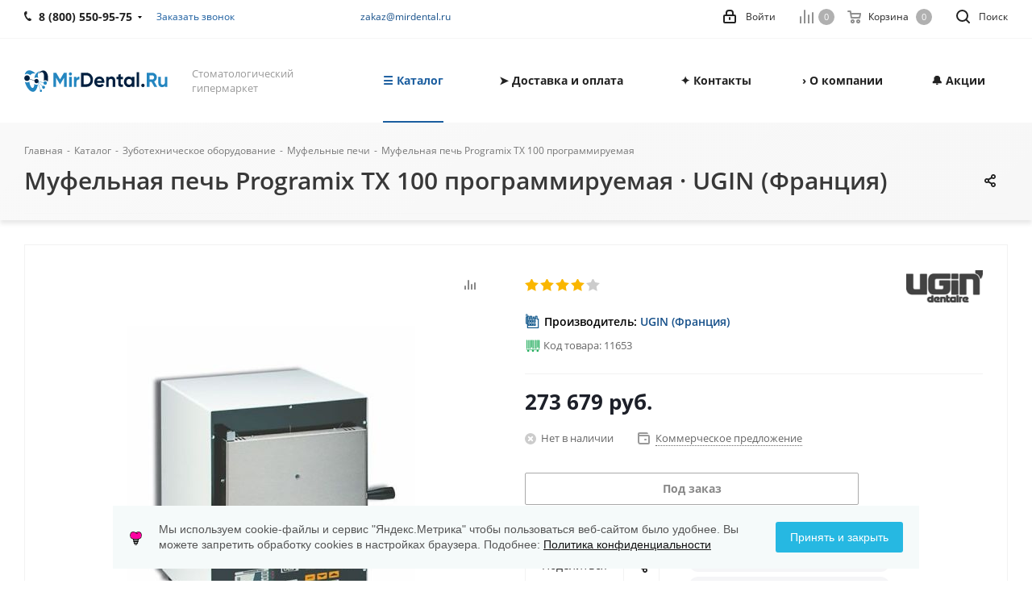

--- FILE ---
content_type: image/svg+xml
request_url: https://mirdental.ru/upload/CNext/2b8/5pe04k6txcvf4kjkt0vu47y0wt14efgt/mirdental.svg
body_size: 2912
content:
<svg version="1.2" baseProfile="tiny-ps" xmlns="http://www.w3.org/2000/svg" viewBox="0 0 382 57" width="382" height="57">
	<title>����</title>
	<style>
		tspan { white-space:pre }
		.shp0 { fill: #2486c0 } 
		.shp1 { fill: #022040 } 
	</style>
	<g id="����">
		<g id="&lt;Group&gt;">
			<g id="&lt;Group&gt;">
				<path id="&lt;Compound Path&gt;" fill-rule="evenodd" class="shp0" d="M113.41 6.61L113.41 43.03L106.28 43.03L106.28 19.41L96.03 36.31L95.2 36.31L84.95 19.46L84.95 43.03L77.77 43.03L77.77 6.61L85.16 6.61L95.62 23.83L106.02 6.61L113.41 6.61ZM123.19 13.89C122.08 13.89 121.12 13.48 120.31 12.67C119.49 11.85 119.08 10.89 119.08 9.78C119.08 8.67 119.49 7.7 120.31 6.87C121.12 6.03 122.08 5.62 123.19 5.62C124.34 5.62 125.32 6.03 126.13 6.87C126.95 7.7 127.36 8.67 127.36 9.78C127.36 10.89 126.95 11.85 126.13 12.67C125.32 13.48 124.34 13.89 123.19 13.89ZM119.86 43.03L119.86 17.01L126.57 17.01L126.57 43.03L119.86 43.03ZM139.43 21.49C140.05 19.82 141.08 18.57 142.52 17.74C143.96 16.91 145.56 16.49 147.33 16.49L147.33 23.98C145.29 23.74 143.46 24.16 141.84 25.23C140.23 26.31 139.43 28.09 139.43 30.59L139.43 43.03L132.71 43.03L132.71 17.01L139.43 17.01L139.43 21.49ZM347.07 43.03L339.74 30.38L334.27 30.38L334.27 43.03L327.09 43.03L327.09 6.61L341.66 6.61C345.03 6.61 347.89 7.79 350.25 10.14C352.6 12.5 353.78 15.35 353.78 18.68C353.78 20.93 353.14 23.02 351.86 24.95C350.57 26.87 348.88 28.32 346.76 29.29L354.82 43.03L347.07 43.03ZM334.27 13.32L334.27 24.09L341.66 24.09C343.01 24.09 344.17 23.56 345.15 22.5C346.12 21.44 346.6 20.17 346.6 18.68C346.6 17.19 346.12 15.92 345.15 14.88C344.17 13.84 343.01 13.32 341.66 13.32L334.27 13.32ZM375.32 17.01L382.03 17.01L382.03 43.03L375.32 43.03L375.32 40.11C373.69 42.54 371.11 43.75 367.57 43.75C364.73 43.75 362.38 42.8 360.52 40.89C358.67 38.99 357.74 36.35 357.74 32.98L357.74 17.01L364.45 17.01L364.45 32.15C364.45 33.89 364.92 35.21 365.85 36.13C366.79 37.05 368.04 37.51 369.6 37.51C371.33 37.51 372.72 36.97 373.76 35.9C374.8 34.82 375.32 33.21 375.32 31.06L375.32 17.01Z" />
				<path id="&lt;Compound Path&gt;" fill-rule="evenodd" class="shp1" d="M166.01 6.61C171.01 6.61 175.18 8.36 178.53 11.86C181.87 15.36 183.55 19.68 183.55 24.82C183.55 29.95 181.87 34.27 178.53 37.77C175.18 41.27 171.01 43.03 166.01 43.03L151.55 43.03L151.55 6.61L166.01 6.61ZM166.01 36.16C169.17 36.16 171.74 35.11 173.71 33.01C175.69 30.91 176.68 28.18 176.68 24.82C176.68 21.45 175.69 18.72 173.71 16.62C171.74 14.52 169.17 13.47 166.01 13.47L158.73 13.47L158.73 36.16L166.01 36.16ZM194 32.78C194.91 36.04 197.35 37.67 201.34 37.67C203.91 37.67 205.85 36.8 207.17 35.07L212.58 38.19C210.01 41.9 206.23 43.75 201.24 43.75C196.93 43.75 193.48 42.45 190.88 39.85C188.28 37.25 186.98 33.97 186.98 30.02C186.98 26.1 188.26 22.83 190.83 20.21C193.4 17.59 196.69 16.28 200.72 16.28C204.53 16.28 207.68 17.6 210.16 20.24C212.64 22.87 213.88 26.13 213.88 30.02C213.88 30.89 213.79 31.81 213.62 32.78L194 32.78ZM193.9 27.57L207.17 27.57C206.79 25.8 206 24.49 204.8 23.62C203.6 22.75 202.24 22.32 200.72 22.32C198.91 22.32 197.42 22.78 196.24 23.7C195.06 24.62 194.28 25.91 193.9 27.57ZM233.03 16.28C235.87 16.28 238.22 17.24 240.07 19.15C241.93 21.05 242.86 23.69 242.86 27.05L242.86 43.03L236.15 43.03L236.15 27.89C236.15 26.15 235.68 24.82 234.74 23.91C233.81 22.99 232.56 22.53 231 22.53C229.26 22.53 227.87 23.06 226.83 24.14C225.79 25.21 225.27 26.83 225.27 28.98L225.27 43.03L218.56 43.03L218.56 17.01L225.27 17.01L225.27 19.93C226.9 17.5 229.49 16.28 233.03 16.28ZM263.46 23.46L257.58 23.46L257.58 34.29C257.58 35.19 257.81 35.85 258.26 36.26C258.71 36.68 259.37 36.91 260.24 36.96C261.1 37.02 262.18 37.01 263.46 36.94L263.46 43.03C258.85 43.55 255.6 43.11 253.71 41.73C251.82 40.34 250.87 37.86 250.87 34.29L250.87 23.46L246.34 23.46L246.34 17.01L250.87 17.01L250.87 11.76L257.58 9.73L257.58 17.01L263.46 17.01L263.46 23.46ZM287.19 17.01L293.9 17.01L293.9 43.03L287.19 43.03L287.19 39.96C285.17 42.49 282.35 43.75 278.71 43.75C275.24 43.75 272.26 42.43 269.78 39.77C267.3 37.12 266.06 33.87 266.06 30.02C266.06 26.17 267.3 22.92 269.78 20.26C272.26 17.61 275.24 16.28 278.71 16.28C282.35 16.28 285.17 17.55 287.19 20.08L287.19 17.01ZM274.8 35.3C276.16 36.67 277.87 37.35 279.95 37.35C282.04 37.35 283.76 36.67 285.13 35.3C286.5 33.93 287.19 32.17 287.19 30.02C287.19 27.87 286.5 26.11 285.13 24.74C283.76 23.37 282.04 22.68 279.95 22.68C277.87 22.68 276.16 23.37 274.8 24.74C273.45 26.11 272.77 27.87 272.77 30.02C272.77 32.17 273.45 33.93 274.8 35.3ZM299.99 43.03L299.99 5.05L306.7 5.05L306.7 43.03L299.99 43.03ZM319.86 42.4C318.99 43.27 317.95 43.7 316.74 43.7C315.52 43.7 314.48 43.27 313.62 42.4C312.75 41.53 312.32 40.49 312.32 39.28C312.32 38.07 312.75 37.03 313.62 36.16C314.48 35.29 315.52 34.86 316.74 34.86C317.95 34.86 318.99 35.29 319.86 36.16C320.73 37.03 321.16 38.07 321.16 39.28C321.16 40.49 320.73 41.53 319.86 42.4Z" />
			</g>
			<path id="&lt;Path&gt;" class="shp0" d="M15.92 13.36C18.44 9.33 22.95 7.05 30.34 8.49C14.42 -5 4.26 0 1.21 11.37C2.99 10.15 5.14 9.43 7.47 9.43C10.86 9.43 13.89 10.96 15.92 13.36Z" />
			<path id="&lt;Path&gt;" class="shp0" d="M13.61 29.72C11.86 30.9 9.74 31.58 7.47 31.58C5.32 31.58 3.32 30.97 1.63 29.92C7.48 52.73 29.93 71.03 36.44 36.99C32.79 38.56 28.57 37.14 26.96 35.48C26.48 52.59 15.9 47.14 13.61 29.72Z" />
			<path id="&lt;Path&gt;" class="shp0" d="M35.24 26.37L44.92 55.27L44.11 55.54L34.44 26.64L35.24 26.37Z" />
			<path id="&lt;Path&gt;" class="shp0" d="M32.85 26.06L51.74 43.71L51.16 44.33L32.27 26.68L32.85 26.06Z" />
			<path id="&lt;Path&gt;" class="shp0" d="M34.09 28.38L55.54 32.47L55.38 33.31L33.93 29.21L34.09 28.38Z" />
			<path id="&lt;Path&gt;" class="shp1" d="M7.47 27.82C9.83 27.82 11.94 26.7 13.27 24.95C13.71 24.39 14.06 23.75 14.31 23.07C14.61 22.28 14.78 21.41 14.78 20.51C14.78 19.45 14.55 18.44 14.15 17.53C13 14.98 10.44 13.2 7.47 13.2C3.8 13.2 0.76 15.9 0.23 19.43C0.18 19.78 0.15 20.14 0.15 20.51C0.15 21.07 0.22 21.62 0.34 22.15C1.09 25.4 3.99 27.82 7.47 27.82Z" />
			<path id="&lt;Path&gt;" class="shp1" d="M32.79 22.53C29.8 22.53 27.35 24.87 27.19 27.82C27.18 27.92 27.18 28.03 27.18 28.13C27.18 31.23 29.69 33.74 32.79 33.74C34.53 33.74 36.1 32.94 37.12 31.69C37.4 31.35 37.64 30.98 37.83 30.58C38.1 30.03 38.28 29.43 38.36 28.79C38.38 28.58 38.4 28.36 38.4 28.13C38.4 25.04 35.89 22.53 32.79 22.53Z" />
			<path id="&lt;Path&gt;" class="shp0" d="M27.17 20.63C28.74 19.45 30.68 18.76 32.79 18.76C34.45 18.76 36.02 19.19 37.38 19.96C35.71 13.55 34.13 7.23 43.7 1.87C31.48 5.1 28.05 12.65 27.17 20.63Z" />
			<path id="&lt;Path&gt;" class="shp1" d="M37.82 9.61C54.03 -3.36 53.71 15.16 52.15 26.89C53.27 26.19 54.6 25.78 56.03 25.78C58.97 25.78 61.5 27.52 62.65 30.03C64.03 22.51 64.73 11.93 59.03 4.98C55.62 0.82 50.89 -0.25 46.26 1.76C42.94 3.19 40.13 5.81 37.82 9.61Z" />
			<path id="&lt;Path&gt;" class="shp0" d="M56.03 28.45C53.83 28.45 51.99 29.99 51.53 32.06C51.51 32.17 51.49 32.29 51.47 32.41C51.44 32.62 51.43 32.83 51.43 33.05C51.43 35.59 53.49 37.65 56.03 37.65C57.19 37.65 58.25 37.22 59.05 36.51C60.02 35.66 60.62 34.43 60.62 33.05C60.62 30.51 58.57 28.45 56.03 28.45Z" />
			<path id="&lt;Path&gt;" class="shp0" d="M55.53 44.03C55.53 41.9 53.81 40.17 51.67 40.17C50.51 40.17 49.46 40.69 48.75 41.5C48.17 42.18 47.81 43.07 47.81 44.03C47.81 46.17 49.54 47.9 51.67 47.9C53.81 47.9 55.53 46.17 55.53 44.03Z" />
			<path id="&lt;Path&gt;" class="shp0" d="M47.5 53.19C47.5 51.55 46.17 50.22 44.53 50.22C44.18 50.22 43.84 50.28 43.53 50.39C42.38 50.8 41.55 51.9 41.55 53.19C41.55 54.83 42.88 56.16 44.53 56.16C46.17 56.16 47.5 54.83 47.5 53.19Z" />
			<path id="&lt;Path&gt;" class="shp1" d="M10.9 21.52L28.79 26.76L28.55 27.57L10.66 22.33L10.9 21.52Z" />
		</g>
	</g>
</svg>